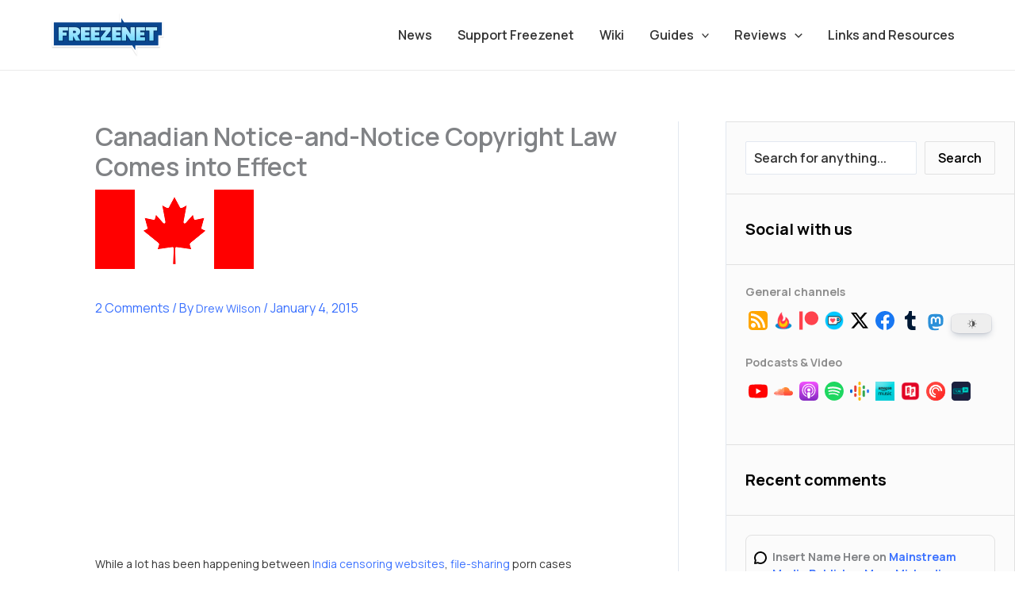

--- FILE ---
content_type: text/html; charset=utf-8
request_url: https://www.google.com/recaptcha/api2/aframe
body_size: 267
content:
<!DOCTYPE HTML><html><head><meta http-equiv="content-type" content="text/html; charset=UTF-8"></head><body><script nonce="kvJ3FtquHHQ7d3-vludSFg">/** Anti-fraud and anti-abuse applications only. See google.com/recaptcha */ try{var clients={'sodar':'https://pagead2.googlesyndication.com/pagead/sodar?'};window.addEventListener("message",function(a){try{if(a.source===window.parent){var b=JSON.parse(a.data);var c=clients[b['id']];if(c){var d=document.createElement('img');d.src=c+b['params']+'&rc='+(localStorage.getItem("rc::a")?sessionStorage.getItem("rc::b"):"");window.document.body.appendChild(d);sessionStorage.setItem("rc::e",parseInt(sessionStorage.getItem("rc::e")||0)+1);localStorage.setItem("rc::h",'1768664314988');}}}catch(b){}});window.parent.postMessage("_grecaptcha_ready", "*");}catch(b){}</script></body></html>

--- FILE ---
content_type: image/svg+xml
request_url: https://www.freezenet.ca/wp-content/uploads/2023/10/ytube.svg
body_size: 232
content:
<svg width="32" height="32" viewBox="0 0 32 32" fill="none" xmlns="http://www.w3.org/2000/svg">
<g clip-path="url(#clip0_28_636)">
<path d="M27.5221 10.1855C27.3864 9.67489 27.119 9.20889 26.7466 8.83413C26.3743 8.45936 25.91 8.18897 25.4003 8.05002C23.5239 7.54547 16.0239 7.54547 16.0239 7.54547C16.0239 7.54547 8.52393 7.54547 6.64756 8.05002C6.13786 8.18897 5.67358 8.45936 5.30121 8.83413C4.92884 9.20889 4.66143 9.67489 4.52574 10.1855C4.02393 12.07 4.02393 16 4.02393 16C4.02393 16 4.02393 19.93 4.52574 21.8146C4.66143 22.3251 4.92884 22.7911 5.30121 23.1659C5.67358 23.5407 6.13786 23.8111 6.64756 23.95C8.52393 24.4546 16.0239 24.4546 16.0239 24.4546C16.0239 24.4546 23.5239 24.4546 25.4003 23.95C25.91 23.8111 26.3743 23.5407 26.7466 23.1659C27.119 22.7911 27.3864 22.3251 27.5221 21.8146C28.0239 19.93 28.0239 16 28.0239 16C28.0239 16 28.0239 12.07 27.5221 10.1855Z" fill="#FF0302"/>
<path d="M13.5693 19.5687V12.4314L19.8421 16L13.5693 19.5687Z" fill="#FEFEFE"/>
</g>
<defs>
<clipPath id="clip0_28_636">
<rect width="24" height="24" fill="white" transform="translate(4 4)"/>
</clipPath>
</defs>
</svg>
